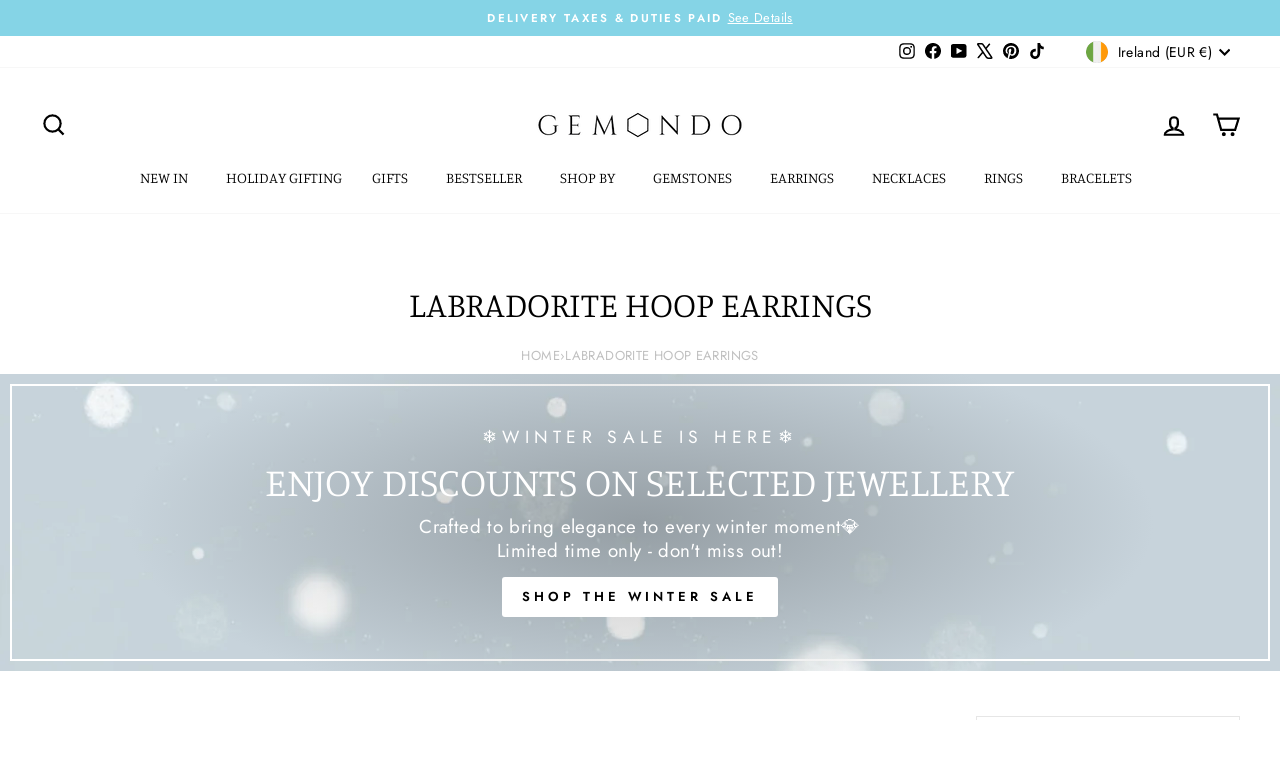

--- FILE ---
content_type: text/json
request_url: https://conf.config-security.com/model
body_size: 87
content:
{"title":"recommendation AI model (keras)","structure":"release_id=0x58:21:35:7d:23:7b:3a:6d:6a:37:73:2f:34:4e:4a:6c:36:67:24:23:66:5b:48:56:26:79:4f:3d:2e;keras;sfw02150c9qnqoa707wnr6m4uvm27vdgcymxz0f8pt0viyaxt439lwcmh6092zlb4sjp00ad","weights":"../weights/5821357d.h5","biases":"../biases/5821357d.h5"}